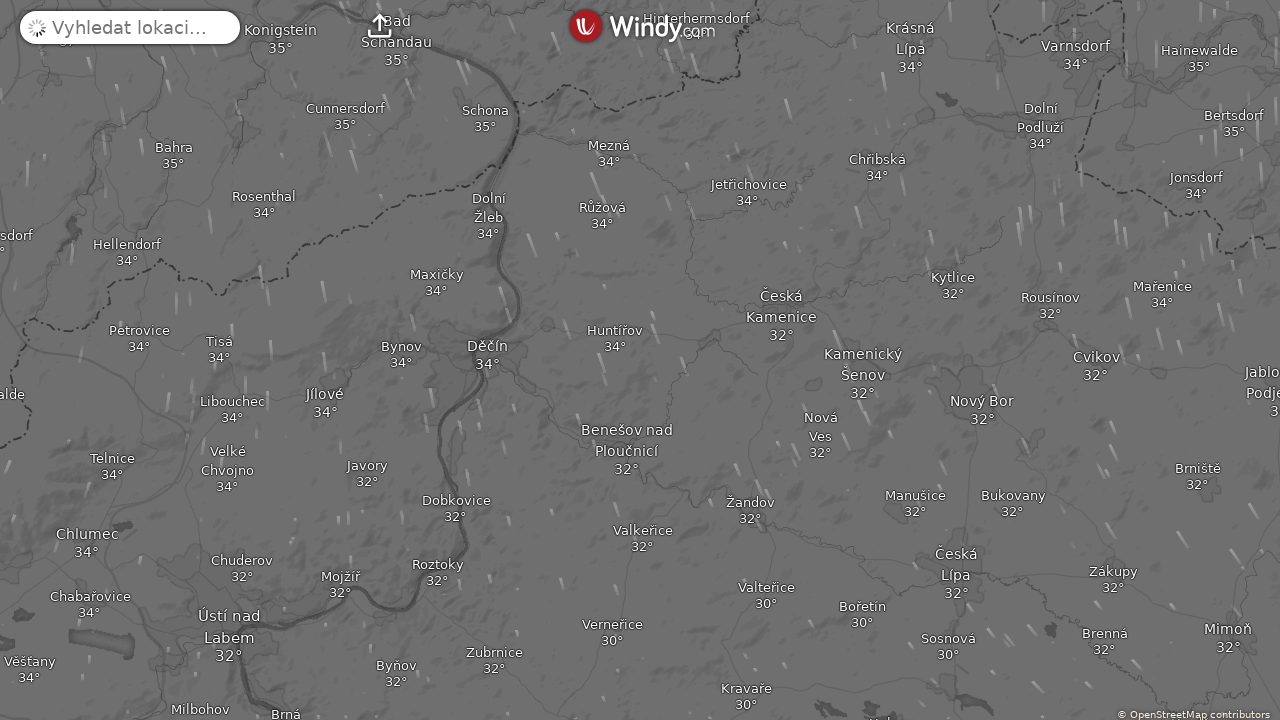

--- FILE ---
content_type: text/javascript
request_url: https://www.windy.com/v/48.0.5.ind.73be/lang/cs.js
body_size: 7884
content:
export default{ABOUT_DATA:"Informace o datech",ABOUT_OVERLAY:"Informace",ACCU:"Akumulace",ACTIVATE:"Aktivovat",ACTIVE_ALERTS:"aktivní upozornění",ACTIVE_FIRES:"Aktivní požáry",ACTUAL_TEMP:"Skutečná teplota",ADD_ALERT:"Vytvořit upozornění",AIRQ_RANGE_GOOD:"Dobré",AIRQ_RANGE_HAZARDOUS:"Nebezpečné",AIRQ_RANGE_MODERATE:"Střední",AIRQ_RANGE_UNHEALTHY:"Nezdravé",AIRQ_RANGE_UNHEALTHY_SENSITIVE:"Nezdravé pro citlivé skupiny",AIRQ_RANGE_VERY_UNHEALTHY:"Velmi nezdravé",AIR_QUALITY:"Kvalita ovzduší",ALERTS_LINK_SHORT:"Upozornění k místu",ALERT_MIGRATE:"Migrovat upozornění",ALL:"Vše",ALL_WAVES:"Všechny vlny",ALTERNATIVE_UNIT_CHANGE:"Jednotky použité pro vrstvu lze změnit kliknutím na legendu barev",ALTITUDE:"Výška",AOD550:"Aerosol",AQI:"Air quality index",ARCHIVE:"Archív",AREA:"Plocha",ARTICLES:"Články",AUTHOR:"Author",AVAIL_FOR:"K dispozici pro:",BLITZ_ON:"Zobrazovat blesky",BROWSER_SUPPORT_ERROR:"Your {{platform}} does not support {{technology}}. Some features may not work correctly.",BY_DISTANCE:"By distance",CAMS_PREVIEWS:"Náhledy webkamer",CANCEL_SEARCH:"Zrušit vyhledávání",CAPE:"CAPE Index",CCL:"Termika",CHOOSE_A_FILE:"Choose a file",CLICK_ON_LEGEND:"Kliknutím změníte jednotky",CLOSE_ARCHIVE:"Close archive",CLOUDS:"Mraky, déšť",CLOUDS2:"Mraky",CLOUDS_AND_AVIATION:"Oblačnost, letectví",CLOUD_ALT:"Zákl. mraků",COMPARE:"Porovnat",CONSENT:"Souhlas s cookies",CONVECTIVE_RAIN:"Konvektivní sr.",COPY_LINK:"Zkopírovat odkaz",COPY_TO_C:"Zkopírovat do schránky",COSC:"Koncentrace CO",CTOP:"Vršky mraků",CURRENT:"Proudy",CURRENT_TIDE:"Přílivové proudy",DATA_NOT_AVBL:"Data pro toto místo nejsou k dispozici",DAYS_AGO:"Před {{daysago}} dny:",DEACTIVATE:"Deaktivovat",DEFAULT_UNITS:"Výchozí jedn.",DELETE:"Smazat",DESCRIPTION:"Description",DETAILED:"Detailní předpověď pro tuto lokaci",DETAIL_DRAG_CHECKBOX:"Umístění předpovědi změníte posunutím mapy",DETAIL_ERROR_LOADING_WIND_DATA:"Error loading wind data for this model",DETAIL_FORECAST_LOADING_FAILED:"Error loading forecast for {{model}}",DETAIL_FORECAST_RETRY:"Retry",DETAIL_MODEL_UNAVAILABLE:"Selected model ({{model}}) is unavailable in current location. Reverting to previous model ({{prevModel}}).",DETAIL_SET_UP_ALERT:"Nastavte si pro tuto lokalitu Windy Alert a nikdy nezmeškejte požadované podmínky.",DETAIL_TIDE_FORECAST_NOT_AVAILABLE:"We do not provide tide forecast for this location",DETAIL_TIME_ON_MAP:"Čas předpovědi na mapě",DEVELOPED:"Vyvinuto s",DEVELOP_PLUGIN:"Develop your own plugin",DEW_POINT:"Rosný bod",DEW_POINT_SPREAD:"Rozdíl teploty rosného bodu",DIRECTIONS:"Směry",DIRECTIONS_ANY:"Libovolný směr",DIRECTIONS_SELECT:"Vybrat směr",DIRECTION_E:"V",DIRECTION_N:"S",DIRECTION_NE:"SV",DIRECTION_NW:"SZ",DIRECTION_S:"J",DIRECTION_SE:"JV",DIRECTION_SW:"JZ",DIRECTION_W:"Z",DISPLAY_STYLE:"Display style",DISTANCE:"Vzdálenost",DONE:"Hotovo",DONT_HAVE_ACCOUNT:"Nemáte účet?",DOWNLOAD_FILE:"Download file",DUSTSM:"Prach",DUSTSM_SHORT:"Dust",D_1H_FORECAST:"1h předpověď",D_ABOUT_LOC:"O tomto místě",D_ABOUT_LOC2:"Informace o místě",D_AQI_RADIATION:"Monitorování kvality ovzduší a radiace",D_DAYLIGHT:"obrázek za denního světla",D_DISPLAY_AS:"Zobrazit jako:",D_DISTANCE:"vzdálenost",D_DUSK:"soumrak",D_FAVORITES:"Přidat do oblíbených",D_FAVORITES2:"Odebrat z oblíbených",D_FCST:"Předpověď pro tuto lokaci",D_FCST_MODEL:"Před. model:",D_FORECAST_FOR:"Předpověď na {{duration}} dny(ů)",D_HOURS:"Hodiny",D_LT2:"místní čas",D_MILES:"míle",D_MIN_AGO:"před {{duration}} minutami",D_MISSING_CAM:"Přidat novou webovou kameru",D_MORE_THAN_HOUR:"před více než hodinou",D_NO_WEBCAMS:"V okolí nejsou žádné webkamery (nebo o nich nevíme)",D_POLAR_NIGHT:"Polární noc",D_PRECI:"Srážky",D_SHOW_SUN_POSITION:"Show sun position on map",D_STATIONS:"Nejbližší meteostanice",D_STEPS_1_HOUR:"1 hodina",D_STEPS_3_HOURS:"3 hodiny",D_STEPS_FORECAST:"předpověď",D_SUNRISE:"Východ slunce",D_SUNSET:"západ slunce",D_SUN_NEVER_SET:"Slunce nikdy nezapadá",D_TEMP2:"Teplota",D_TIMEZONE:"Časové pásmo",D_WAVE_FCST2:"Vlny a moře",D_WEBCAMS:"Webkamery v okolí",D_WEBCAMS_24:"Posledních 24 hodin",EBB_TIDE:"Ebb tide",EDIT_ALERT:"Upravit upozornění",EFORECAST:"Extrémní předpověď",ELEVATION:"Nadmořská výška",EMBED:"Vložit widget na stránku",EMBED2:"Vložit widget",E_MESSAGE:"Úžasná předpověď počasí na",FAVS_SYNCHRO_ERROR_TITLE:"Chyba synchronizace oblíbených",FIELD_CANNOT_BE_EMPTY:"Toto pole nemůže být prázdné",FIELD_INVALID_EMAIL:"Toto zřejmě není e-mailová adresa",FILE:"File",FILE_NAME:"File name",FILTER:"Filter",FIRE:"Požár",FIRE_INTENSITY:"Intenzita požáru",FLIGHT_RULES:"Pravidla letu",FLOOD:"Povodeň",FLOOD_TIDE:"Flood tide",FOG:"Mlha",FOG_RIME:"Mlha a námraza",FOLLOW:"Sleduj nás",FORECAST_FOR:"Předpověď pro",FREEZING:"Výš. hranice mrazu",FRI:"Pátek",FRI2:"Pá",FRI3:"P",FZ_RAIN:"Mrznoucí déšť",GETTING_LOCATION:"Získávání vaší polohy...",GETTING_LOCATION_ERROR:"Failed to determine your location. Make sure Windy.com has permission to access your location",GETTING_LOCATION_TIMEOUT:"Failed to determine your location",GO3:"Přízemní ozón",GUST:"Poryvy větru",GUSTACCU:"Akumulace větru",HAIL:"Kroupy",HAZE:"Haze",HEATMAP:"City heatmaps",HEAVY_THUNDER:"Silná bouře",HEIGHT:"Výška",HIGH_CLOUDS:"Vysoké mraky",HMAP:"Turistická mapa",HOME:"Domů",HOURS_SHORT:"hod",HURR_TRACKER:"Sledování hurikánů",HURR_TRACKER_SHORT:"Hurr. tracker",ICING2:"Icing",ICING_HEAVY:"heavy",ICING_LIGHT:"lehké",ICING_MODERATE:"mírné",ICING_TRACE:"trace",IMPROVE_POS:"Improve my position",INSTALLED:"installed",INTERSUCHO:"Sucho",INTERSUCHO_100:"0-100cm",INTERSUCHO_40:"0-40cm",INTERSUCHO_AWD:"Anomálie vlhkosti",INTERSUCHO_AWP:"Intenzita sucha",INTERSUCHO_AWP_0:"Bez rizika",INTERSUCHO_AWP_1:"Malé",INTERSUCHO_AWP_2:"Mírné",INTERSUCHO_AWP_3:"Střední",INTERSUCHO_AWP_4:"Vážné",INTERSUCHO_AWP_5:"Výjimečné",INTERSUCHO_AWP_6:"Extremní",INTERSUCHO_AWR:"Půdní vlhkost",INTERSUCHO_DFM:"Vlhkost paliva",INTERSUCHO_FIRE_DANGER:"Nebezpečí požáru",INTERSUCHO_FWI:"Šíření požáru",INTERSUCHO_FWI_1:"Velmi nízká",INTERSUCHO_FWI_2:"Nízká",INTERSUCHO_FWI_3:"Střední",INTERSUCHO_FWI_4:"Vysoká",INTERSUCHO_FWI_5:"Velmi vysoká",INTERSUCHO_FWI_6:"Extremní",ISA_DIFFERENCE:"Rozdíl ISA",JUST_EMBED:"Vložit",JUST_LOGIN:"Přihlásit",JUST_RAIN:"Déšť",JUST_SEARCH:"Hledat",LATER:"Později",LATEST_FILES_FROM_COMMUNITY:"Latest files from Community",LESS:"Méně",LICENCE:"Licence",LIGHT_THUNDER:"Slabá bouře",LOADING_ELEVATION:"Loading elevation...",LOADING_MORE_UPLOADS:"Loading more uploads",LOW_CLOUDS:"Nízké mraky",LOW_PREDICT:"Nízká předvídatelnost",MAKE_DATA_PRIVATE:"Make data private",MAP:"Mapa",MAP_AIRSPACES:"VFR airspaces map",MAX_EBB:"Max Ebb",MAX_FLOOD:"Max Flood",MEDIUM_CLOUDS:"Střední mraky",MENU:"Menu",MENU_ABOUT:"O nás",MENU_ALERTS:"Alerts",MENU_DISTANCE:"Vzdálenost a plánování",MENU_D_NEXT_UPDATE:"Další aktualizace očekávaná v:",MENU_D_REFTIME:"Referenční čas",MENU_D_UPDATED:"Aktualizováno",MENU_ERROR:"Chybová konzole",MENU_FAVS:"Oblíbené",MENU_FEEDBACK:"Zpětná vazba",MENU_FULLSCREEN:"Režim celé obrazovky",MENU_F_MODEL:"Data",MENU_HELP:"Nápověda",MENU_LOCATION:"Najít mou pozici",MENU_MOBILE:"Stáhnout aplikaci",MENU_NEWS:"Zprávy o počasí",MENU_SETTINGS:"Nastavení",MENU_SUN_MOON:"Sun/Moon position",MENU_TITLE_ADDONS:"App add-ons",MENU_TUTORIALS:"Tutorials",MENU_U_INTERVAL:"Interval aktualizace",MENU_VIDEO:"Vytvořit video nebo animovaný GIF",MENU_WATCHFACES:"Apple Watch Faces",MENU_WIDGETS:"Widgety",METARS_DAYS_AGO:"před {DURATION} dny",METARS_DAYS_LATER:"za {DURATION}d",METARS_H_M_AGO:"před {DURATION}h {DURATIONM}m",METARS_H_M_LATER:"za {DURATION}h {DURATIONM}m",METAR_HELIPORTS:"Zobrazit heliporty",METAR_HOURS_AGO:"před {DURATION} hod.",METAR_HOURS_LATER:"za {DURATION}h",METAR_MIN_AGO:"před {DURATION} min.",METAR_MIN_LATER:"za {DURATION}m",METAR_VAR:"Proměnlivý",MIN_EBB:"Min Ebb",MIN_FLOOD:"Min Flood",MODEL:"Předpovědní model",MODEL_ELEVATION:"Model elevation",MODE_2D3D:"Přepnout 2D/3D zobrazení",MON:"Pondělí",MON2:"Po",MON3:"P",MORE:"Více",MORE_LAYERS:"Více vrstev...",MORE_PRODUCTS:"{{count}} více",MSG_EXTERNAL_PLUGIN_UNPUBLISHED:"Unfortunately, plugin {{title}} was unpublished by the author and is no longer available.",MSG_EXTERNAL_PLUGIN_UPDATE_AVAILABLE:"New version of the plugin {{title}} is available. Do you want to update?",MSG_INSTALLING_NEW_VERSION:"Close other Windy.com tabs and reload to update to the new version",MSG_LOGIN_SUCCESFULL:"Vaše přihlášení proběhlo úspěšně!",MSG_OFFLINE:"JEJDA, zdá se, že jste offline :-(",MSG_ONLINE_APP:"Jste opět online, kliknutím sem znovu načtěte aplikaci :-)",MX_ICE:"Smíšený led",MY_ACCOUNT:"Můj účet",MY_ALERTS:"Moje upozornění",MY_FAVS:"My Favorites",MY_FILES:"My files",MY_LIVE_ALERTS:"Aktuální výstrahy",MY_LOCATION:"Moje pozice",MY_SUBSCRIPTION:"Moje předplatné",ND_COMPARE:"Porovnat předpovědi",ND_DISPLAY:"Zobrazit",ND_DISPLAY_BASIC:"Základní",ND_MODEL:"Předpovědní model",NEW:"Novinka!",NEWSLETTER_CONSENT:"Subscribe to newsletter",NEWSNOW:"Nový sníh",NEXT:"Další výsledky...",NO:"Ne",NO22:"NO₂",NONE:"Nic",NOTHING_FOUND:"Nic nenalezeno",NOTIFICATIONS:"Oznámení",NOW:"Nyní",NO_FOG:"Žádná mlha",OPEN_IN_RPLANNER:"Open in route planner",OPEN_PLUGIN:"Open plugin",OR:"nebo",OR_DROP_FILE_HERE:"or drop file here.",OUTDATED:"Zastaralé",OVERLAY:"Vrstva",OVR_ALL:"Vše",OVR_FLYING:"Létání",OVR_RECOMENDED:"Doporučeno pro:",OVR_SKI:"Lyže",OVR_WATER:"Voda",OZONE:"Ozón",PARAGLIDING_BROWSER_TITLE:"Předpověď paraglidingu pro {{name}}",PART_ANIMATION:"Animace částic",PASSWORD_DO_NOT_MATCH:"Heslo a jeho potvrzení se neshodují",PASSWORD_EMPTY:"Heslo nesmí být prázdné",PASSWORD_MISSING_DIGIT:"V heslu chybí číslice (0-9)",PASSWORD_MISSING_LOWERCASE:"V heslu chybí malé písmeno (a-z)",PASSWORD_MISSING_UPPERCASE:"V heslu chybí velké písmeno (A–Z)",PASSWORD_SHORT:"Heslo je příliš krátké",PELLETS:"Ledové pelety",PERIOD:"Období",PLAY_WITH_FORECAST:"Přehrát i předpověď",PLUGINS_CONFIRM_UNINSTALL:"Are you sure you want to uninstall this plugin?",PLUGINS_DISCUSSION:"Windy Plugins discussion",PLUGINS_ERROR_INSTALLING:"Error installing plugin",PLUGINS_INSTALL:"Install plugin",PLUGINS_INSTALLED:"Your plugin was installed and added to the main menu",PLUGINS_INSTALL_UNTRUSTED:"Install untrusted plugin",PLUGINS_LOAD_URL:"Load plugin directly from URL",PLUGINS_NAME:"Název",PLUGINS_UNINSTALL:"Uninstall plugin",PLUGINS_UNTRUSTED:"Installing plugins from untrusted sources can be dangerous. Install plugins only from sources you trust.",PLUGINS_URL:"URL of the plugin",PM2P5:"PM2.5",POI_AD:"Letiště",POI_AIRQ:"Stanice kvality ovzduší",POI_CAMS:"Webkamery",POI_EMPTY:"Prázdná mapa",POI_FAVS:"Moje oblíbené",POI_FCST:"Předpovězené počasí",POI_KITE:"Kiting/WS spoty",POI_MAX_LAYERS:"Můžete mít max. {{num}} oblíbených vrstev. Přidání nových vyžaduje odstranění starších.",POI_PG:"Paragliding",POI_PRECIP:"Recent precip.",POI_RADIATION:"Radiace",POI_RADIOSONDE:"Rádiové sondy",POI_STATIONS:"Meteostanice",POI_SURF:"Surfovací místa",POI_TEMP:"Nahlášená teplota",POI_TIDE:"Předp. přílivu",POI_WIND:"Nahlášený vítr",POLLEN_AIRQ:"Pollen&AirQ",POLLEN_AIRQ_LONG:"Pollen & Air Quality",POLLEN_ALDER:"Alder pollen",POLLEN_ALDER_SHORT:"Alder",POLLEN_BIRCH:"Birch pollen",POLLEN_BIRCH_SHORT:"Birch",POLLEN_GRASS:"Grass pollen",POLLEN_GRASS_SHORT:"Grass",POLLEN_MUGWORT:"Mugwort pol.",POLLEN_MUGWORT_SHORT:"Mugwort",POLLEN_OLIVE:"Olive pollen",POLLEN_OLIVE_SHORT:"Olive",POLLEN_RAGWEED:"Ragweed pol.",POLLEN_RAGWEED_SHORT:"Ragwe.",POSITION:"Pozice",PRESS:"Tlak",PRESS_ISOLINES:"Izolinie tlaku",PRIVACY:"Ochrana soukromí",PRIVACY_POLICY:"Ochrana osobních údajů",PROFESSIONAL_FIRST:"Professional first",PROMO_LONG_PRESS_HOME:"<strong>Dlouhým přidržením</strong> tlačítka Domů otevřete podrobnou předpověď pro vaši polohu.",PROMO_PICKER:'Chcete-li změnit čas automatického zavírání nástroje pro výběr počasí, <span class="dotted">Otevřete Nastavení</span>.',PROVIDER:"Poskytovatel",PTYPE:"Druh srážek",P_ANDROID_APP:"Windy pro Android, zdarma na Google Play",P_LOCATION:"Prosím povolte Windy používat služby umístění (GPS) při používání aplikace, abychom mohli zobrazit počasí v místě, kde se nacházíte. Vaše umístění na našich serverech neukládáme.",QFE:"Tlak stanice",RACCU:"Úhrn srážek",RACCU_SHORT:"Rain accu.",RADAR:"Meteoradar",RADAR_BLITZ:"Radar, blesky",RADAR_PLUS:"Radar+",RADAR_SHORT:"Radar",RADIATION_HIGH:"Radiace vysoká",RADIATION_OK:"Radiace OK",RAIN:"Déšť, sníh",RAIN3H:"Srážky, poslední 3 hod.",RAINACCU:"ÚHRN SRÁŽEK",RAINRATE:"Max. síla deště",RAIN_THUNDER:"Déšť, bouřky",RA_SN:"Déšť se sněhem",REGISTER:"Registrace",REGISTER_HERE:"Registrujte se zde",REPORT_ISSUE:"Report Issue",REQUIRES_PREMIUM:"Requires Premium",RH:"Vlhkost",RPLANNER:"Plánovač tras",R_TIME_RANGE:"Rozsah času",SACCU:"Úhrn sněhu",SAT:"Sobota",SAT2:"So",SAT3:"S",SATELLITE:"Satelit",SATELLITE_OUTAGE_MESSAGE:"There is an outage of our data source for some satellites.",SAVE_FILE_TO_CLOUD:"Save file to cloud",SEARCH:"Vyhledat lokaci...",SEARCH_LAYER:"Vyhledat vrstvu...",SEND:"Odeslat",SET_NOTIFICATIONS:"Set notifications",SFC:"Povrch",SHARE:"Sdílet",SHARE_ON:"Sdílet na {{name}}",SHOW_ACTUAL:"Zobrazit aktuální předpověď",SHOW_GUST:"síla poryvů větru",SHOW_ON_MAP:"Zobrazit na mapě",SHOW_PICKER:"Zobrazit výběr počasí",SHOW_SPEED_IN_MAP:"Show speed in map",SIZE:"Velikost",SLACK_EBB:"Slack, Ebb Begins",SLACK_FLOOD:"Slack, Flood Begins",SLP:"Tlak (hl. moře)",SMON01:"Led",SMON02:"Ún",SMON03:"Bře",SMON04:"Dub",SMON05:"Kvě",SMON06:"Čvn",SMON07:"Čvc",SMON08:"Srp",SMON09:"Zář",SMON10:"Říj",SMON11:"List",SMON12:"Pros",SNOW:"Sníh",SNOWACCU:"ÚHRN SNĚHU",SNOWCOVER:"Aktuální pokrytí sněhem",SNOWDENSITY:"Hustota sněhu",SNOWDEPTH:"Hloubka sněhu",SOIL_PROFILE_DEPTH:"Hloubka půdního profilu",SOLARPOWER:"Solární výkon",SOUNDING:"Aerologie",SOUND_ON:"Zvuk",SOURCE_CODE:"Source code",SST:"Teplota mořské hladiny",SST2:"Teplota moře",SSTAVG:"Průměrná teplota moře",SUBSCRIPTION:"Předplatné",SUB_CUFFS_CANCELED_1:"Vaše předplatné brzy končí",SUB_CUFFS_CANCELED_2:"Vaše předplatné končí za {{count}} d.",SUB_CUFFS_CANCELED_3:"Vaše předplatné končí za {{count}} h",SUB_CUFFS_CANCELED_4:"Vaše předplatné končí každou chvíli",SUB_CUFFS_FEATURE:"Brzy již nebudete mít k této funkci přístup.",SUB_CUFFS_FORECAST:"Brzy již nebudete mít k této předpovědi přístup.",SUB_CUFFS_GRACED:"Máme problémy s obnovením vašeho předplatného",SUB_CUFFS_PAUSED:"Vaše Premium je pozastaveno",SUB_EXTENDED:"Subscribe to Windy Premium to get access to extended weather forecast.",SUB_GLOBE_FREE_LIMIT:"Plná verze 3D režimu je k dispozici pouze uživatelům služby Premium.",SUB_GO:"Přejít na Premium",SUB_HAVE_REFTIME:"Uživatelé služby Premium právě obdrželi novou aktualizaci předpovědi",SUB_OTHER_BENEFITS:"A řada dalších <strong>výhod</strong>",SUB_REASON_FREQUENCY:"<strong>Aktualizace</strong> předpovědí minimálně <strong>4× denně</strong>",SUB_REASON_GRANULARITY:"<strong>1h</strong> krok předpovědi",SUB_REASON_LONGTERM:"Výhled předpovědi na <strong>10 dnů</strong> dopředu",SUB_REASON_TIDES:"<strong>Předpověď přílivu a odlivu</strong> kdekoli na světě",SUB_RENEW:"Obnovit Premium",SUB_SEE_DETAILS:"Zobrazit detaily",SUN:"Neděle",SUN2:"Ne",SUN3:"N",SURFACE_VISIBILITY:"Pozemní viditelnost",SWELL:"Vzdouvání",SWELL1:"Vzdouvání 1",SWELL2:"Vzdouvání 2",SWELL3:"Vzdouvání 3",SWELLPER:"Perioda vzdouvání",S_ADVANCED_SETTINGS:"Pokročilá nastavení",S_COLORS:"Upravit barvy vrstev",S_DELETE_INFO:"Smazat ze zařízení všechna moje data",S_SAVE:"Uložit",S_SAVE2:"Pro uložení všech nastavení do cloudu se přihlaste/zaregistrujte",S_SPEED:"Rychlost",TCSO2:"SO₂",TEMP:"Teplota",TERMS_OF_USE:"Podmínky používání",THU:"Čtvrtek",THU2:"Čt",THU3:"Č",THUNDER:"Bouře",TIDES:"Přílivy a odlivy",TIDE_HIGH:"High Tide",TIDE_LOW:"Low Tide",TITLE:"Mapa větru a předpověď počasí",TOC:"Všeobecné smluvní podmínky",TODAY:"Dnes",TOMORROW:"Zítra",TOOLBOX_ANIMATION:"animace",TOOLBOX_INFO:"info",TOOLBOX_START:"Skrýt/zobrazit animované částice",TOTAL_CLOUDS:"Mraky celkem",TUE:"Úterý",TUE2:"Út",TUE3:"Ú",TURBULENCE:"Turbulence v bezoblačném prostoru",TURBULENCE_EXTREME:"extrémní",TURBULENCE_LIGHT:"lehké",TURBULENCE_MODERATE:"mírné",TURBULENCE_NONE:"žádné",TURBULENCE_SEVERE:"vážné",TYPE:"Type",UPDATED:"Aktualizováno",UPLOADED:"Uploaded",UPLOAD_BEING_PROCESSED:"Your upload is being processed.",UPLOAD_DESCRIBE_FILE:"Describe content of your file (required)",UPLOAD_EXTENSIONS:"Supported extensions: .geojson, .json, .gpx, .kml, .xml",UPLOAD_KML_GPX:"Upload, display and share your KML, GPX or GeoJSON.",UPLOAD_SIZE_LIMIT:"Files larger than 5MB cannot be uploaded to the cloud.",UVINDEX:"Index UV",UV_EXTREME:"Extremní",UV_HIGH:"Vysoká",UV_HIGHEST:"Nejvyšší",UV_LOW:"Nízká",UV_MODERATE:"Střední",UV_VERY_HIGH:"Velmi vysoká",U_LOGIN:"Přihlásit",U_LOGOUT:"Odhlásit se",U_PROFILE:"Můj profil",VERSION:"Version",VIBRATE:"Vibrace",VIEWS:"views",VISIBILITY:"Dohlednost",WARNINGS:"Varování",WATER_TEMP:"Teplota vody",WAVES:"Vlny",WAVES2:"Vlny, moře",WAVESTIDES:"Vlny&Příliv",WAVESTIDES_BROWSER_TITLE:"Předpověď vln a přílivu pro {{name}}",WAVESTIDES_LONG:"Waves & Tides",WAVE_POWER:"Wave power",WED:"Středa",WED2:"St",WED3:"S",WETBULB_TEMP:"Vlhká teplota",WET_SN:"Mokrý sníh",WFORECAST:"předpověď počasí",WHATS_NEW_THANK_YOU:"Thank you for using <b>Windy Premium</b> 👑.<br />Awesome people like you make <b>Windy.com</b> possible!",WHATS_NEW_UPGRADE:"Upgrade to Windy Premium and enjoy 3× more daily updates, a 15-day weather forecast, full-year access to radar and satellite history, plus detailed wave and tide forecasts.",WHAT_IS_NEW:"Co je nového:",WIDTH:"Šířka",WIND:"Vítr",WIND_BROWSER_TITLE:"Předpověď větru a kitesurfingu pro {{name}}",WIND_DIR:"Směr větru",WIND_SPEED:"Rychlost větru",WWAVES:"Větrné vlny",WX_WARNINGS:"Meteo výstrahy",YES:"Ano",ZOOM_IN:"Přiblížit",ZOOM_LEVEL:"Úroveň přiblížení",ZOOM_OUT:"Oddálit"};

--- FILE ---
content_type: text/plain
request_url: https://node.windy.com/Zm9yZWNhc3Q/ZWNtd2Y/cG9pbnQvZWNtd2YvdjIuOS8zOS45NjIvLTgzLjAwNj9pbmNsdWRlTm93PXRydWUmcmVmVGltZT0yMDI2LTAxLTE1VDEyOjAwOjAwWiZzZXR1cD1zdW1tYXJ5JnNvdXJjZT1ocCZwcj0xJnNjPTAmdG9rZW4yPXBlbmRpbmcmdWlkPWIzMWQ2MjVmLWFjOGMtODhlMC1iYWU0LWM5NzY3ZmJlNzI0MSZ2PTQ4LjAuNSZwb2M9OA
body_size: 1521
content:
[base64]

--- FILE ---
content_type: text/javascript
request_url: https://www.windy.com/v/48.0.5.ind.73be/plugins/_shared/utils.js
body_size: 4420
content:
function e(e,t,r,a,n,i,o){try{var s=e[i](o),c=s.value}catch(e){return void r(e)}s.done?t(c):Promise.resolve(c).then(a,n)}function t(t){return function(){var r=this,a=arguments;return new Promise(function(n,i){var o=t.apply(r,a);function s(t){e(o,n,i,s,c,"next",t)}function c(t){e(o,n,i,s,c,"throw",t)}s(void 0)})}}function r(e,t){var r=Object.keys(e);if(Object.getOwnPropertySymbols){var a=Object.getOwnPropertySymbols(e);t&&(a=a.filter(function(t){return Object.getOwnPropertyDescriptor(e,t).enumerable})),r.push.apply(r,a)}return r}function a(e){for(var t=1;t<arguments.length;t++){var a=null!=arguments[t]?arguments[t]:{};t%2?r(Object(a),!0).forEach(function(t){n(e,t,a[t])}):Object.getOwnPropertyDescriptors?Object.defineProperties(e,Object.getOwnPropertyDescriptors(a)):r(Object(a)).forEach(function(t){Object.defineProperty(e,t,Object.getOwnPropertyDescriptor(a,t))})}return e}function n(e,t,r){return(t=function(e){var t=function(e,t){if("object"!=typeof e||!e)return e;var r=e[Symbol.toPrimitive];if(void 0!==r){var a=r.call(e,t||"default");if("object"!=typeof a)return a;throw new TypeError("@@toPrimitive must return a primitive value.")}return("string"===t?String:Number)(e)}(e,"string");return"symbol"==typeof t?t:t+""}(t))in e?Object.defineProperty(e,t,{value:r,enumerable:!0,configurable:!0,writable:!0}):e[t]=r,e}import{c as i,f as o,a as s,b as c,u as d,d as l,s as u,e as p,t as v}from"./misc.js";import{i as m}from"./lifecycle.js";import{p as g,l as f,s as h,m as b,d as y,g as w,a as W,c as j,r as x,t as P,b as D,f as O,e as _,h as N,i as E,u as k}from"./effects.js";import{i as S}from"./if.js";import{e as C}from"./each.js";import{a as I}from"./css.js";import{s as T}from"./class.js";import{s as F}from"./style.js";import{p as M}from"./props.js";import{s as A,a as L,b as R}from"./store.js";const{t:$}=window.W.trans;import{w as z}from"./svelte-store-adapter.js";import{g as U}from"./util.js";const G=window.W.utils,{scaleLinear:B,tsDay:H,getPathFromTs:V,tsHour:q}=window.W.utils,{Color:K}=window.W.Color,X=window.W.format,Y=window.W.http,J=window.W.location,Q=window.W.metrics,Z=window.W.overlays,ee=window.W.products,te=window.W.store,{isMobileOrTablet:re}=window.W.rootScope,ae=window.W.broadcast;import{w as ne,d as ie,g as oe}from"./index.js";var se=o('<div class="premium-flag svelte-1o06iyh"></div>'),ce=o('<div><div class="pb-calendar__day-premium-wrapper svelte-1o06iyh"><!> <span> </span> <!></div></div>'),de=o("<section><!></section>"),le={hash:"svelte-1o06iyh",code:".pb-calendar.svelte-1o06iyh {width:100%;height:26px;white-space:nowrap;overflow:hidden;}.pb-calendar__day.svelte-1o06iyh {font-size:12px;width:var(--day-width);display:inline-block;box-sizing:border-box;text-align:center;padding-top:8px;line-height:1;height:26px;white-space:nowrap;overflow:hidden;}.pb-calendar__day.weekend.svelte-1o06iyh {background-color:var(--color-gray-dark2);color:var(--color-orange-light);}.pb-calendar__day-premium-wrapper.svelte-1o06iyh {position:relative;width:-moz-fit-content;width:fit-content;margin:auto;}.pb-calendar__day-premium-wrapper.svelte-1o06iyh .premium-flag:where(.svelte-1o06iyh) {top:-3px;right:-7px;font-size:9px;}.pb-calendar.svelte-1o06iyh:not(.compact) .pb-calendar__day:where(.svelte-1o06iyh):not(:first-child) {border-left:1px solid rgba(239, 239, 239, 0.3);}"};function ue(e,t){if(new.target)return i(a({component:ue},e));g(t,!1),I(e,le);var r=()=>A(Z,"$lang",o),n=()=>A(J,"$calendar",o),[o,G]=L(),B=b(),H=b(),V=M(t,"progressWidth",12),q=M(t,"x",12),K=M(t,"isClickable",12,!1),X=M(t,"showPremium",12,!0),Y=M(t,"disabled",12,!1),J=z("calendar"),Q=z("timestamp"),Z=z("usedLang"),ee=b();f(()=>(r(),n(),y(q()),y(V())),()=>{var e=U(r());h(ee,n()?n().days.filter(e=>e.hasForecast).map(t=>{var r=q().get(t.end)-q().get(t.start),n=V()*r/100;return a(a({},t),{},{dayWidthPercent:r,dayWidthPixel:n,isWeekend:e.weekInfo.weekend.includes(new Date(t.middayTs).getDay())})}):[])}),f(()=>w(ee),()=>{h(B,w(ee).some(e=>e.dayWidthPixel<=35))}),f(()=>w(ee),()=>{h(H,w(ee).some(e=>e.dayWidthPixel<=20))}),W();var te={get progressWidth(){return V()},set progressWidth(e){V(e),O()},get x(){return q()},set x(e){q(e),O()},get isClickable(){return K()},set isClickable(e){K(e),O()},get showPremium(){return X()},set showPremium(e){X(e),O()},get disabled(){return Y()},set disabled(e){Y(e),O()},$set:d,$on:(e,r)=>c(t,e,r)};m();var re,ae,ne=de(),ie=j(ne),oe=e=>{var t=l(),r=_(t);C(r,1,()=>w(ee),e=>{var{day:t,display:r,premium:a,middayTs:n,displayLong:i,displayShort:o,dayWidthPercent:s,dayWidthPixel:c,isWeekend:d}=e;return n},(e,t)=>{var r=()=>w(t).display,a=()=>w(t).displayLong,i=()=>w(t).displayShort,o=()=>w(t).dayWidthPercent,c=()=>w(t).dayWidthPixel,d=l(),m=_(d),g=e=>{var d,m=E(o),g=ce(),f=j(g),h=j(f),b=e=>{var t=l(),n=_(t),o=e=>{var t=v();P(()=>u(t,(y($),a(),k(()=>$[a()])))),s(e,t)},d=e=>{var t=l(),a=_(t),n=e=>{var t=v();P(()=>u(t,(y($),r(),k(()=>$[r()])))),s(e,t)},o=e=>{var t=v();P(()=>u(t,(y($),i(),k(()=>$[i()])))),s(e,t)};S(a,e=>{c()>55?e(n):e(o,!1)},!0),s(e,t)};S(n,e=>{c()>140?e(o):e(d,!1)}),s(e,t)};S(h,e=>{w(B)||e(b)});var W=N(h,2),D=j(W,!0);x(W);var O=N(W,2),C=e=>{var t=se();s(e,t)};S(O,e=>{w(t).premium&&X()&&e(C)}),x(f),x(g),P(e=>{var r;d=T(g,1,"pb-calendar__day uiyellow svelte-1o06iyh",null,d,e),F(g,"--day-width: ".concat(null!==(r=w(m))&&void 0!==r?r:"","%")),u(D,w(t).day)},[()=>({weekend:w(t).isWeekend})]),p("click",g,()=>{return K()&&(e=w(t).middayTs,void(n()&&e>n().start&&e<n().end&&R(Q,e)));var e}),s(e,g)};S(m,e=>{w(H)||e(g)}),s(e,d)}),s(e,t)};S(ie,e=>{n()&&e(oe)}),x(ne),P((e,t)=>{re=T(ne,1,"pb-calendar bg-gray-dark svelte-1o06iyh",null,re,e),ae=F(ne,"",ae,t)},[()=>({clickable:K(),disabled:Y(),hideAll:w(H)}),()=>({width:"".concat(V(),"px")})]),s(e,ne);var pe=D(te);return G(),pe}var pe,ve=function(e){var{start:t,days:r}=e,a=arguments.length>1&&void 0!==arguments[1]&&arguments[1],n=r.filter(e=>e.hasForecast),{length:i}=n;if(!i)return B({domain:[t,t],range:[0,1],clip:a});var{end:o}=n[i-1];if(i<6)return B({domain:[t,o],range:[0,100],clip:a});if(i<10){var s=Math.round(.3*i),{end:c}=n[s-1],d=B({domain:[t,c],range:[0,40],clip:a}),l=B({domain:[c,o],range:[40,100],clip:a});return{get:e=>e>c?l.get(e):d.get(e),invert:e=>e>40?l.invert(e):d.invert(e)}}var{end:u}=n[1],{end:p}=n[4],v=B({domain:[t,u],range:[0,20],clip:a}),m=B({domain:[u,p],range:[20,40],clip:a}),g=B({domain:[p,o],range:[40,100],clip:a});return{get:e=>e>p?g.get(e):e>u?m.get(e):v.get(e),invert:e=>e>40?g.invert(e):e>20?m.invert(e):v.invert(e)}},me=e=>{var{subscribe:t}=ne(Q[e].metric,t=>{var r=(r,a)=>{r===e&&t(a)};return ae.on("metricChanged",r),()=>ae.off("metricChanged",r)});return{subscribe:t}},ge=ne({points:[],totalDistance:0}),fe=ne(!1),he=ne(void 0),be=ne(void 0),ye=a(a({},pe=ne("elevation")),{},{set:e=>{oe(pe)!==e&&(be.set(void 0),he.set(void 0)),pe.set(e)}}),we=(()=>{var{set:e,subscribe:t,update:r}=ne(te.get("rplannerMotionSpeed"));return{set:e,subscribe:t,update:r,setInverse:(e,t)=>{var n=1/Q.speed.convertNumber.bind(Q.speed)(e)*e*e;r(e=>{var r=a(a({},e),{},{[t]:n});return te.set("rplannerMotionSpeed",r),r})}}})(),We=(()=>{var{set:e,update:t,subscribe:r}=ne(te.get("timestamp")),a=G.debounce(e=>{te.set("timestamp",e)},200);return{update:t,subscribe:r,get:()=>te.get("timestamp"),set:t=>{t<te.get("calendar").end&&(e(t),a(t))}}})(),je=ie([fe,we,ge,ye],e=>{var[t,r,a,n]=e,i=r[n];return t&&i>0?Math.round(a.totalDistance/i*1e3):0}),xe=ie([We,je],e=>{var[t,r]=e;return t+r}),Pe=me("speed"),De=(()=>{var{subscribe:e}=ie([we,Pe,ye],e=>{var[t,,r]=e;return Q.speed.convertNumber(t[r])});return{subscribe:e,set:e=>{we.setInverse(e,oe(ye))}}})(),Oe=ne(!1),_e=ne(null),Ne=ne(null),Ee=(()=>{var e=z("rplannerDir",{unbindOnDestroy:!1}),{subscribe:t}=ie(e,e=>"horizontal"===e?90:"vertical"===e?0:null);return{subscribe:t}})(),ke=ne(0),Se=ne(re);function Ce(e,t,r){var a=Math.floor(t.length/2),n=(e,t)=>(e<t[0]&&(e=0),e>t[1]&&(e=t[1]),e);return e.map((i,o)=>{if(r)for(var s=0;s<r.length;s++)if(Math.abs(r[s].position-o)<=a)return i;for(var c=0,d=0;d<t.length;d++){var l=n(o+(d-a),[0,e.length-1]);c+=t[d]*e[l]}return c})}var Ie=(e,t,r)=>{var a=[],n=[];return e.forEach(e=>{!a.length||e.position>a[a.length-1].center+t?a.push({center:e.position,data:[e]}):(a[a.length-1].data.push(e),a[a.length-1].center=(e=>{for(var t=0,r=0;r<e.length;r++)t+=e[r].position;return t/e.length})(a[a.length-1].data))}),a.forEach(e=>{var t={value:r?-1/0:1/0,position:Number.NaN};e.data.forEach(e=>{(r&&e.value>t.value||!r&&e.value<t.value)&&(t=e)}),n.push(t)}),n},Te=(e,t,r,a)=>{for(var n=[],i=[],o=1/0,s=-1/0,c=Number.NaN,d=Number.NaN,l=!0,u=0;u<e.length;u++){var p=e[u];p>s&&(s=p,d=u),p<o&&(o=p,c=u),l?p<s-t&&(n.push({position:d,value:s,max:!0}),o=p,c=u,l=!1):p>o+t&&(i.push({position:c,value:o,max:!1}),s=p,d=u,l=!0)}return n=Ie(n,r,!0),i=Ie(i,a,!1),n.concat(i)};function Fe(e){var t=(e=>{for(var t=0,r=0;r<e.length;r++)t+=e[r];return t})(e)/1;return e.map(e=>e/t)}var Me={distance:{metric:Q.distance,name:$.DISTANCE},temp:{metric:Q.temp,name:$.TEMP,icon:Z.temp.icon},wind:{metric:Q.wind,name:$.WIND,icon:Z.wind.icon},windDir:{name:$.WIND_DIR},windGust:{metric:Q.wind,name:$.GUST,icon:Z.gust.icon},rain:{metric:Q.rain,name:$.RAIN,icon:Z.rain.icon},elevation:{metric:Q.elevation,name:$.ELEVATION},waves:{metric:Q.waves,name:$.WAVES},cbase:{metric:Q.altitude,name:$.CLOUD_ALT},ctop:{metric:Q.altitude,name:$.CTOP},vis:{metric:Q.visibilityNoRules,name:$.SURFACE_VISIBILITY},precip:{metric:Q.rain,name:$.CLOUDS},warnings:{name:$.WX_WARNINGS},dewpoint:{metric:Q.temp,name:$.DEW_POINT_SPREAD},isa:{metric:Q.temp,name:$.ISA_DIFFERENCE}},Ae=e=>e.map(e=>"".concat(e.point.lat.toFixed(4),",").concat(e.point.lng.toFixed(4))).join(";"),Le=e=>Y.get("/rplanner/v1/elevation/".concat(Ae(e))),Re=function(){var e=t(function*(e){var t,r=ee.ecmwf,a=yield r.getCalendar();return a?-1===(t=e>a.end?V(e,"$1/$2/$3/$4"):a.ts2path(e)).indexOf("/")?t.substring(0,4)+"/"+t.substring(4,6)+"/"+t.substring(6,8)+"/"+t.substring(8,10):t:null});return function(t){return e.apply(this,arguments)}}(),$e=function(){var e=t(function*(e,t){var r=Ae(e),a=yield Re(oe(We));if(null!==a){var n={dst:a};if(oe(fe)){var i=yield Re(oe(xe));if(null===i)return;var{dst:o,ref:s}=yield ee.ecmwf.loadMinifest(),{premiumStart:c}=yield ee.ecmwf.getCalendar(),d=new Date(s).getTime(),l=o.map(e=>e.join(",")).join(";"),u="".concat(d,";").concat(c,";").concat(l);n.dst2=i,n.minifest=u}return Y.get("/rplanner/v1/forecast/".concat(t,"/").concat(r),{qs:n})}});return function(t,r){return e.apply(this,arguments)}}(),ze=new K({ident:"direction",steps:512,default:[[0,"rgb(241,5,21)"],[20,"rgb(232,133,58)"],[40,"rgb(207,119,84)"],[120,"rgb(98,98,98)"],[140,"rgb(60,154,129)"],[180,"rgb(4,164,114)"],[220,"rgb(60,154,129)"],[240,"rgb(98,98,98)"],[320,"rgb(207,119,84)"],[340,"rgb(232,133,58)"],[360,"rgb(241,5,21)"]]}),Ue=ze.getColor.call(ze),Ge=(e,t)=>{var r=(e+(t||0)+360)%360,[a,n,i]=Ue.RGBA.call(Ue,r);return"rgba(".concat(a,",").concat(n,",").concat(i,",1)")},Be=e=>{var t=Math.floor(e/H),r=Math.floor(e/q)%24,a=0===t&&r<5?Math.floor(e/6e4%60):0,n=t>0?"".concat(t,"d "):"",i="".concat(r,"h"),o=a>0?" ".concat(a,"m"):"";return"".concat(n).concat(i).concat(o)},He=(e,t)=>{if(t>e)return"Far future";var r=new Date(t).getHours();return X.getHoursFunction()(r)},Ve=(e,t,r)=>{if(t>e.end)return"Far future";var a=Math.floor((t-e.start)/H),n=e.days[a],i=n?"".concat($[n.display]).concat(n.day&&" "+n.day," - "):"",o=He(e.end,t);return"".concat(i).concat(o)},qe=(e,t,r)=>{if(r&&r.length){var a={coords:Ae(r),view:"elevation"!==t?t:void 0,id:e?"id:".concat(e):void 0};J.setUrl("rplanner",a)}},Ke=e=>{var t=e.max,r=Math.min(0,e.min),n=Fe([.1,.15,.5,.15,.1]),i=Te(e.elevations,.15*(t-r),.05*e.elevations.length,.2*e.elevations.length);return a({extremes:i,elevationsGraph:Ce(e.elevations,n,i)},e)},Xe=e=>{for(var t=0;t<e.distances.length;t++)e.data.cbase&&null===e.data.cbase[t]&&(e.data.cbase[t]=1e5),e.data.ctop&&null===e.data.ctop[t]&&(e.data.ctop[t]=1e5),e.data.ctop&&e.data.cbase&&e.data.cbase[t]<1e5&&e.data.ctop[t]<e.data.cbase[t]&&(e.data.ctop[t]=e.data.cbase[t]);return e},Ye=Object.freeze({__proto__:null,config:Me,convolute:Ce,displayURL:qe,formatDateTime:Ve,formatDuration:Be,formatTime:He,getDirectionColor:Ge,loadElevation:Le,loadForecast:$e,normaliseKernel:Fe,peakdet:Te,points2string:Ae,processElevation:Ke,processForecast:Xe});export{Ye as A,$e as B,ue as C,Xe as D,Le as E,Ke as F,Be as a,He as b,ge as c,ye as d,_e as e,Ve as f,qe as g,De as h,fe as i,ke as j,Ne as k,We as l,xe as m,he as n,me as o,Ae as p,Me as q,Oe as r,ve as s,be as t,Fe as u,Ce as v,Ee as w,Ge as x,Se as y,je as z};


--- FILE ---
content_type: text/javascript
request_url: https://www.windy.com/v/48.0.5.ind.73be/plugins/_shared/store.js
body_size: 367
content:
import{s,g as r}from"./index.js";import{aG as n,m as u,s as e,g as a,a9 as i,ab as o}from"./effects.js";var t=!1,c=Symbol();function b(i,o,t){var b,f=null!==(b=t[o])&&void 0!==b?b:t[o]={store:null,source:u(void 0),unsubscribe:n};if(f.store!==i&&!(c in t))if(f.unsubscribe(),f.store=null!=i?i:null,null==i)f.source.v=void 0,f.unsubscribe=n;else{var l=!0;f.unsubscribe=s(i,s=>{l?f.source.v=s:e(f.source,s)}),l=!1}return i&&c in t?r(i):a(f.source)}function f(s,r,u){var e=u[r];return e&&e.store!==s&&(e.unsubscribe(),e.unsubscribe=n),s}function l(s,r){return s.set(r),r}function v(){var s={};return[s,function(){i(()=>{for(var r in s){s[r].unsubscribe()}o(s,c,{enumerable:!1,value:!0})})}]}function m(s,r,n){return s.set(n),r}function d(s,r){var n=arguments.length>2&&void 0!==arguments[2]?arguments[2]:1;return s.set(r+n),r}function g(){t=!0}function p(s){var r=t;try{return t=!1,[s(),t]}finally{t=r}}export{v as a,l as b,m as c,p as d,f as e,g as m,b as s,d as u};
